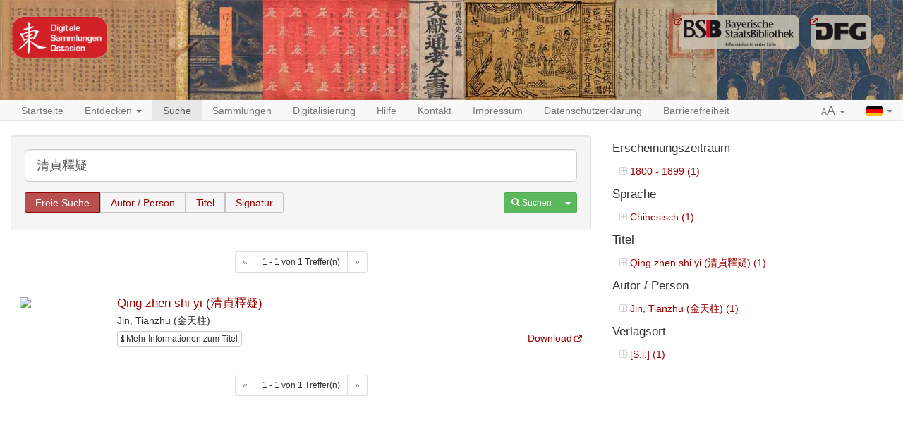

--- FILE ---
content_type: text/html;charset=UTF-8
request_url: https://eastasia.digital-collections.de/search?q=%E6%B8%85%E8%B2%9E%E9%87%8B%E7%96%91&searchType=free
body_size: 3099
content:
<!DOCTYPE html>

<html>
    <head>
        <meta charset="utf-8"/>
        <meta http-equiv="X-UA-Compatible" content="IE=edge" />
        <meta name="viewport" content="initial-scale=1, maximum-scale=1"/>
        <meta name="description" content="" />

        <link rel="shortcut icon" href="/images/favicon.png"/>
        <link rel='stylesheet' href='/webjars/bootstrap/3.4.1/css/bootstrap.min.css'/>
        <link rel='stylesheet' href='/webjars/font-awesome/4.7.0/css/font-awesome.min.css'/>
        <link rel='stylesheet' href='/webjars/malihu-custom-scrollbar-plugin/3.1.5/jquery.mCustomScrollbar.min.css'/>
        <link rel="stylesheet" href='/webjars/jquery-ui/1.14.1/jquery-ui.min.css'/>
        <link rel="stylesheet" type="text/css" href="/css/styles.css"/>
        <link href="/css/custom.css" rel="stylesheet" />
        <script src="/js/vendor/html5shiv.min.js"></script>
        <script src="/js/vendor/respond.min.js"></script>
        <meta name="description" content=""/>
        <meta name="author" content=""/>
        <link rel="icon" href="/images/favicon.ico"/>
        
        <title>DIGITALE SAMMLUNGEN OSTASIEN: Freie Suche</title>
        
    </head>
<body>
    
    <div id="header">
        <div id="headerImage" class="container-fluid maxWidth">
            <a href="/" id="logoDSO"> </a>
            <a href="https://www.dfg.de/" target="_blank" id="logoDFG"> </a>
            <a href="https://www.bsb-muenchen.de/" target="_blank" id="logoBSB"> </a>
        </div>
    </div>


    
    <nav id="main-navbar" class="navbar navbar-default navbar-static-top">
        <div id="fluidNavbarContainer" class="container-fluid maxWidth">
            <div class="navbar-header">
                <a class="navbar-brand visible-xs" href="/">Digitale Sammlungen: <b>Ostasien</b></a>
                <button type="button" class="navbar-toggle collapsed" data-toggle="collapse" data-target="#navbar"
                        aria-expanded="false" aria-controls="navbar">
                    <span class="sr-only">Toggle navigation</span>
                    <span class="icon-bar"></span>
                    <span class="icon-bar"></span>
                    <span class="icon-bar"></span>
                </button>
            </div>
            <div id="navbar" class="navbar-collapse collapse">
                <ul class="nav navbar-nav">
                    <li>
                        <a href="/">Startseite</a>
                    </li>

                    <li>
                        <a href="#" class="dropdown-toggle" data-toggle="dropdown" role="button" aria-haspopup="true"
                           aria-expanded="false">Entdecken <span class="caret"></span></a>
                        <ul class="dropdown-menu">
                            <li><a href="/discover/years">Erscheinungszeit</a></li>
                            <li><a href="/discover/titles">Titel</a></li>
                            <li><a href="/discover/persons">Autor / Person</a></li>
                        </ul>
                    </li>

                    <li class="active">
                        <a href="/search">Suche</a>
                    </li>

                    <li>
                        <a href="/collections">Sammlungen</a>
                    </li>

                    <li>
                        <a href="/digitisation">Digitalisierung</a>
                    </li>

                    <li class="hidden-md hidden-sm visible-xs visible-lg">
                        <a href="/help">Hilfe</a>
                    </li>

                    <li class="hidden-md hidden-sm visible-xs visible-lg">
                        <a href="/contact">Kontakt</a>
                    </li>

                    <li class="hidden-md hidden-sm visible-xs visible-lg">
                        <a href="/imprint">Impressum</a>
                    </li>

                    <li class="hidden-md hidden-sm visible-xs visible-lg">
                        <a href="/privacy">Datenschutzerklärung</a>
                    </li>

                    <li class="hidden-md hidden-sm visible-xs visible-lg">
                        <a href="/accessibility">Barrierefreiheit</a>
                    </li>

                    <li class="visible-md visible-sm hidden-xs dropdown">
                        <a href="#" class="dropdown-toggle" data-toggle="dropdown" role="button" aria-haspopup="true"
                           aria-expanded="false">Mehr... <span class="caret"></span></a>
                        <ul class="dropdown-menu">
                            <li><a href="/help">Hilfe</a></li>
                            <li><a href="/contact">Kontakt</a></li>
                            <li><a href="/imprint">Impressum</a></li>
                            <li><a href="/privacy">Datenschutzerklärung</a></li>
                            <li><a href="/accessibility">Barrierefreiheit</a></li>
                        </ul>
                    </li>

                </ul>
                <ul class="nav navbar-nav navbar-right">
                    <li class="dropdown">
                        <a href="#" class="dropdown-toggle" data-toggle="dropdown" role="button" aria-haspopup="true"
                           aria-expanded="false"><span class="small">A</span><span class="large">A</span>
                            <span class="caret"></span></a>
                        <ul class="dropdown-menu">
                            <li><a class="fontSizeLink" data-size="0" href="#">Normal (100%)</a></li>
                            <li><a class="fontSizeLink" data-size="1" href="#">Vergrößert (200%)</a></li>
                        </ul>
                    </li>
                    <li class="dropdown">
                        <a href="#" class="dropdown-toggle languageLink" data-toggle="dropdown" role="button" aria-haspopup="true"
                           aria-expanded="false"><img src="/images/flag_german.gif" alt="German Flag">
                            <span class="caret"></span></a>
                        
                        
                        <ul class="dropdown-menu">
                            <li class="languageLink">
                                <a href="/search?q=清貞釋疑&amp;searchType=free&amp;locale=de"><img src="/images/flag_german.gif" alt="German"> Deutsch</a>
                            </li>
                            <li class="languageLink">
                                <a href="/search?q=清貞釋疑&amp;searchType=free&amp;locale=en"><img src="/images/flag_english.gif" alt="English"> English</a>
                            </li>
                            <li class="languageLink">
                                <a href="/search?q=清貞釋疑&amp;searchType=free&amp;locale=zh_TW"><img src="/images/flag_chinese.png" alt="Chinese"> 中文</a>
                            </li>
                        </ul>
                    </li>
                </ul>
            </div>
        </div>
    </nav>

    <div id="main-container" class="container-fluid maxWidth">
        <div>
            
            <div class="row">
                <div class="col-sm-12 col-md-8">
    <div class="modal fade" id="metaDataModal" tabindex="-1" role="dialog"
     aria-labelledby="myModalLabel">
  <div class="modal-dialog" role="document">
    <div class="modal-content">
      <div class="modal-header">
        <button type="button" class="close" data-dismiss="modal" aria-label="Close"><span
            aria-hidden="true">&times;</span></button>
        <h4 class="modal-title" id="myModalLabel"></h4>
      </div>
      <div class="modal-body">
        <div class="row">
          <div class="col-sm-9 metaDataSection">
            <dl id="metadata" class="dl-horizontal"></dl>
          </div>
          <div class="col-sm-3 thumbnailSection">
            <a class="thumbnail" id="viewerLink">
              <img class="ajax-loader" src="/images/ajax-loader.gif" alt="Loader">
            </a>
          </div>
        </div>
        <div class="row">
          <div class="col-xs-12 collectionSection">

          </div>
        </div>
      </div>
      <div class="modal-footer">
        <div class="btn-group pull-left" role="group">
          <button type="button" class="btn btn-default btn-previous"><span class="glyphicon
   glyphicon-chevron-left"></span></button>
          <button type="button" class="btn btn-default btn-next"><span class="glyphicon
   glyphicon-chevron-right"></span></button>
        </div>
        <button type="button" class="btn btn-danger" data-dismiss="modal">Schließen</button>
      </div>
    </div>
  </div>
</div>
    <form action="/search" accept-charset="utf-8" method="get">
      <div class="well">
        <div class="form-group">
          <input type="text" class="form-control input-lg" id="q" name="q" placeholder="Suchbegriff"
                 value="清貞釋疑"/>
        </div>
        <div class="form-group">
          <fieldset>
            <label for="radio-free">Freie Suche</label>
            <input type="radio" name="searchType" value="free" id="radio-free" checked="checked"/>

            <label for="radio-author">Autor / Person</label>
            <input type="radio" name="searchType" value="author" id="radio-author"/>

            <label for="radio-title">Titel</label>
            <input type="radio" name="searchType" value="title" id="radio-title"/>

            <label for="radio-signature">Signatur</label>
            <input type="radio" name="searchType" value="signature" id="radio-signature"/>
          </fieldset>

          <div class="btn-group pull-right">
            <button type="submit" class="btn btn-success btn-sm">
              <span class="glyphicon glyphicon-search"></span>
              <span>Suchen</span>
            </button>
            <button type="button" class="btn btn-success btn-sm dropdown-toggle" data-toggle="dropdown" aria-haspopup="true" aria-expanded="false">
              <span class="caret"></span>
              <span class="sr-only">Toggle Dropdown</span>
            </button>
            <ul class="dropdown-menu">
              <li><a href="/search">Neue Suche</a></li>
              <li><a href="/help">Hilfe</a></li>
            </ul>
          </div>
        </div>
      </div>
    </form>

    
    

    

    
      
  <div class="pagination center-block">
  <nav aria-label="Navigation for search results">
    <ul class="pagination pagination-sm">
      <li class="disabled">
        
        <a>
          <span aria-hidden="true">&laquo;</span>
        </a>
      </li>
      <li><span>1 - 1 von 1 Treffer(n)</span></li>
      <li  class="disabled">
        
        <a>
          <span aria-hidden="true">&raquo;</span>
        </a>
      </li>
    </ul>
  </nav>
</div>
  <div id="searchResults">
    
      <div class="searchResultItem" data-manifest="https://api.digitale-sammlungen.de/iiif/presentation/v2/bsb11129289/manifest">
  <div class="row">
    <div class="col-sm-2 image">
      <a href="/view/bsb11129289" target="_self">
        <img class="thumbnailImage"
             src="https://api.digitale-sammlungen.de/iiif/image/v2/bsb11129289_00001/full/!130,130/0/default.jpg">
      </a>
    </div>
    <div class="col-sm-10 text">
      <h4 class="title">
        <a href="/view/bsb11129289" target="_self">Qing zhen shi yi (清貞釋疑)</a>
      </h4>
      <span>Jin, Tianzhu (金天柱)</span>
      <br/>

      <div class="links clearfix">
        <!-- Button trigger modal -->
        <button type="button"
                class="btn btn-default btn-xs modalButton">
          <i class="fa fa-info"></i> <span>Mehr Informationen zum Titel</span>
        </button>
        <div class="btn-group pull-right" role="group" aria-label="...">
          
          <a href="https://daten.digitale-sammlungen.de/zend-bsb/pdf_download.pl?id=bsb11129289" target="_blank">Download</a>
        </div>
      </div>
      <ul class="highlightings">
        
      </ul>
    </div>
  </div>
</div>
    
  </div>
  <div class="pagination center-block">
  <nav aria-label="Navigation for search results">
    <ul class="pagination pagination-sm">
      <li class="disabled">
        
        <a>
          <span aria-hidden="true">&laquo;</span>
        </a>
      </li>
      <li><span>1 - 1 von 1 Treffer(n)</span></li>
      <li  class="disabled">
        
        <a>
          <span aria-hidden="true">&raquo;</span>
        </a>
      </li>
    </ul>
  </nav>
</div>

    
  </div>

                <div class="col-sm-12 col-md-4">
                    

                    
                        
                            <div class="facetItem">
  <h4>Erscheinungszeitraum</h4>
  <ul>
    
      <li>
          <a href="/search?q=清貞釋疑&amp;searchType=free&amp;fq=publication_date_century:18" target="_self">
            <i class="fa fa-plus-square-o" aria-hidden="true"></i>
            
            <span>1800 - 1899 (1)</span>
          </a>
      </li>

      
    
    
  </ul>
</div>
                        
                            <div class="facetItem">
  <h4>Sprache</h4>
  <ul>
    
      <li>
          <a href="/search?q=清貞釋疑&amp;searchType=free&amp;fq=all_languages:zh" target="_self">
            <i class="fa fa-plus-square-o" aria-hidden="true"></i>
            
            <span>Chinesisch (1)</span>
          </a>
      </li>

      
    
    
  </ul>
</div>
                        
                            <div class="facetItem">
  <h4>Titel</h4>
  <ul>
    
      <li>
          <a href="/search?q=清貞釋疑&amp;searchType=free&amp;fq=all_titles_combi_lang:Qing zhen shi yi (清貞釋疑)" target="_self">
            <i class="fa fa-plus-square-o" aria-hidden="true"></i>
            
            <span>Qing zhen shi yi (清貞釋疑) (1)</span>
          </a>
      </li>

      
    
    
  </ul>
</div>
                        
                            <div class="facetItem">
  <h4>Autor / Person</h4>
  <ul>
    
      <li>
          <a href="/search?q=清貞釋疑&amp;searchType=free&amp;fq=all_persons_combi_lang:Jin, Tianzhu (金天柱)" target="_self">
            <i class="fa fa-plus-square-o" aria-hidden="true"></i>
            
            <span>Jin, Tianzhu (金天柱) (1)</span>
          </a>
      </li>

      
    
    
  </ul>
</div>
                        
                            <div class="facetItem">
  <h4>Verlagsort</h4>
  <ul>
    
      <li>
          <a href="/search?q=清貞釋疑&amp;searchType=free&amp;fq=place_combi_lang_publish:[S.l.]" target="_self">
            <i class="fa fa-plus-square-o" aria-hidden="true"></i>
            
            <span>[S.l.] (1)</span>
          </a>
      </li>

      
    
    
  </ul>
</div>
                        

                    
                </div>
            </div>
        </div>
    </div>

    <script type="text/javascript" src="/webjars/jquery/2.2.4/jquery.min.js"></script>
    <script type="text/javascript" src="/webjars/jquery-ui/1.14.1/jquery-ui.min.js"></script>
    <script type="text/javascript" src="/webjars/bootstrap/3.4.1/js/bootstrap.min.js"></script>
    <script type="text/javascript"
    src="/webjars/malihu-custom-scrollbar-plugin/3.1.5/jquery.mCustomScrollbar.concat.min.js"></script>
    <script type="text/javascript" src="/webjars/jquery.scrollTo/2.1.2/jquery.scrollTo.min.js"></script>
    <script src="/js/vendor/js.cookie-2.0.4.min.js"></script>
    <script type="text/javascript" src="/js/main.js"></script>

    <script type="text/javascript" src="/js/search.js"></script>

    <script type="text/javascript">
      $(document).ready(function () {
        var locale = "de";
        window.myModals = new ModalList(locale);
        myModals.init();

        var searchResultItems = $('.searchResultItem');
        $.each(searchResultItems, function (index, item) {
          var myModal = new Modal(item, index, myModals);
          myModal.init();
          myModals.modals.push(myModal);
        });
      });
    </script>
  
<script>

    $(function () {
        $('a[href]').filter(function () {
            return /^https?:\/\//.test($(this).attr('href'));
        }).attr('target', '_blank');
    });
</script>
</body>
</html>

